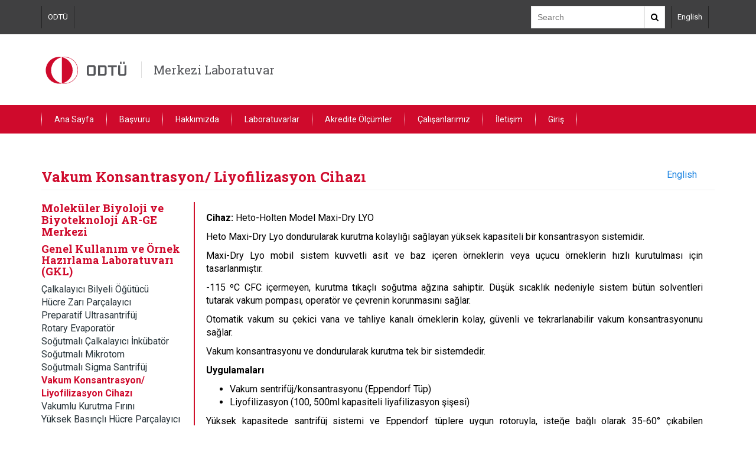

--- FILE ---
content_type: text/html; charset=utf-8
request_url: https://merlab.metu.edu.tr/tr/vakum-konsantrasyon-liyofilizasyon-cihazi
body_size: 7795
content:
<!DOCTYPE html>
<html lang="tr" dir="ltr" prefix="content: http://purl.org/rss/1.0/modules/content/ dc: http://purl.org/dc/terms/ foaf: http://xmlns.com/foaf/0.1/ og: http://ogp.me/ns# rdfs: http://www.w3.org/2000/01/rdf-schema# sioc: http://rdfs.org/sioc/ns# sioct: http://rdfs.org/sioc/types# skos: http://www.w3.org/2004/02/skos/core# xsd: http://www.w3.org/2001/XMLSchema#">
<head>
  <link rel="profile" href="http://www.w3.org/1999/xhtml/vocab" />
  <meta name="viewport" content="width=device-width, initial-scale=1.0">
  <meta http-equiv="Content-Type" content="text/html; charset=utf-8" />
<meta name="Generator" content="Drupal 7 (http://drupal.org)" />
<link rel="canonical" href="/tr/vakum-konsantrasyon-liyofilizasyon-cihazi" />
<link rel="shortlink" href="/tr/node/155" />
<link rel="shortcut icon" href="https://merlab.metu.edu.tr/sites/all/themes/birim2017/favicon.ico" type="image/vnd.microsoft.icon" />
  <title>Vakum Konsantrasyon/ Liyofilizasyon Cihazı | Merkezi Laboratuvar</title>
  <style>
@import url("https://merlab.metu.edu.tr/modules/system/system.base.css?t16vzx");
</style>
<style>
@import url("https://merlab.metu.edu.tr/sites/all/modules/calendar/css/calendar_multiday.css?t16vzx");
@import url("https://merlab.metu.edu.tr/modules/field/theme/field.css?t16vzx");
@import url("https://merlab.metu.edu.tr/modules/node/node.css?t16vzx");
@import url("https://merlab.metu.edu.tr/sites/all/modules/views/css/views.css?t16vzx");
</style>
<style>
@import url("https://merlab.metu.edu.tr/sites/all/modules/ctools/css/ctools.css?t16vzx");
@import url("https://merlab.metu.edu.tr/sites/all/modules/dhtml_menu/dhtml_menu.css?t16vzx");
@import url("https://merlab.metu.edu.tr/sites/all/modules/panels/css/panels.css?t16vzx");
@import url("https://merlab.metu.edu.tr/sites/all/modules/panels/plugins/layouts/flexible/flexible.css?t16vzx");
@import url("https://merlab.metu.edu.tr/modules/locale/locale.css?t16vzx");
@import url("https://merlab.metu.edu.tr/sites/merlab.metu.edu.tr/files/ctools/css/5ff38370af120458b26958360eed27b2.css?t16vzx");
</style>
<link type="text/css" rel="stylesheet" href="https://cdn.jsdelivr.net/npm/bootstrap@3.3.7/dist/css/bootstrap.css" media="all" />
<link type="text/css" rel="stylesheet" href="https://cdn.jsdelivr.net/npm/@unicorn-fail/drupal-bootstrap-styles@0.0.2/dist/3.3.1/7.x-3.x/drupal-bootstrap.css" media="all" />
<style>
@import url("https://merlab.metu.edu.tr/sites/all/themes/birim2017/css/bootstrap.min.css?t16vzx");
@import url("https://merlab.metu.edu.tr/sites/all/themes/birim2017/css/ReadSpeakerColorSkin.css?t16vzx");
@import url("https://merlab.metu.edu.tr/sites/all/themes/birim2017/css/font-awesome.min.css?t16vzx");
@import url("https://merlab.metu.edu.tr/sites/all/themes/birim2017/assets/toolkit/styles/toolkit.css?t16vzx");
@import url("https://merlab.metu.edu.tr/sites/all/themes/birim2017/css/custom.css?t16vzx");
</style>
<link type="text/css" rel="stylesheet" href="https://merlab.metu.edu.tr/sites/merlab.metu.edu.tr/files/css_injector/css_injector_1.css?t16vzx" media="all" />
  <link href="https://fonts.googleapis.com/css?family=Roboto+Slab:100,300,400,700|Roboto:100,100i,300,300i,400,400i,500,500i,700,700i,900,900i&subset=latin-ext" rel="stylesheet">
  <!-- HTML5 element support for IE6-8 -->
  <!--[if lt IE 9]>
    <script src="https://cdn.jsdelivr.net/html5shiv/3.7.3/html5shiv-printshiv.min.js"></script>
  <![endif]-->
  <script src="https://merlab.metu.edu.tr/sites/all/modules/jquery_update/replace/jquery/2.2/jquery.min.js?v=2.2.4"></script>
<script src="https://merlab.metu.edu.tr/misc/jquery-extend-3.4.0.js?v=2.2.4"></script>
<script src="https://merlab.metu.edu.tr/misc/jquery-html-prefilter-3.5.0-backport.js?v=2.2.4"></script>
<script src="https://merlab.metu.edu.tr/misc/jquery.once.js?v=1.2"></script>
<script src="https://merlab.metu.edu.tr/misc/drupal.js?t16vzx"></script>
<script src="https://merlab.metu.edu.tr/sites/all/modules/jquery_update/js/jquery_browser.js?v=0.0.1"></script>
<script src="https://merlab.metu.edu.tr/misc/form-single-submit.js?v=7.102"></script>
<script src="https://cdn.jsdelivr.net/npm/bootstrap@3.3.7/dist/js/bootstrap.js"></script>
<script src="https://merlab.metu.edu.tr/sites/all/modules/entityreference/js/entityreference.js?t16vzx"></script>
<script src="https://merlab.metu.edu.tr/sites/all/modules/spamspan/spamspan.js?t16vzx"></script>
<script src="https://merlab.metu.edu.tr/sites/all/modules/dhtml_menu/dhtml_menu.js?t16vzx"></script>
<script src="https://merlab.metu.edu.tr/sites/all/modules/ctools/js/jump-menu.js?t16vzx"></script>
<script src="https://merlab.metu.edu.tr/sites/all/themes/birim2017/assets/toolkit/scripts/toolkit.js?t16vzx"></script>
<script>jQuery.extend(Drupal.settings, {"basePath":"\/","pathPrefix":"tr\/","setHasJsCookie":0,"ajaxPageState":{"theme":"birim2017","theme_token":"0yAVKb3hGVgNlgiBSZmvfL6x6j3-kogO5YWfG7O2DDE","js":{"sites\/all\/themes\/bootstrap\/js\/bootstrap.js":1,"sites\/all\/modules\/jquery_update\/replace\/jquery\/2.2\/jquery.min.js":1,"misc\/jquery-extend-3.4.0.js":1,"misc\/jquery-html-prefilter-3.5.0-backport.js":1,"misc\/jquery.once.js":1,"misc\/drupal.js":1,"sites\/all\/modules\/jquery_update\/js\/jquery_browser.js":1,"misc\/form-single-submit.js":1,"https:\/\/cdn.jsdelivr.net\/npm\/bootstrap@3.3.7\/dist\/js\/bootstrap.js":1,"sites\/all\/modules\/entityreference\/js\/entityreference.js":1,"sites\/all\/modules\/spamspan\/spamspan.js":1,"sites\/all\/modules\/dhtml_menu\/dhtml_menu.js":1,"sites\/all\/modules\/ctools\/js\/jump-menu.js":1,"sites\/all\/themes\/birim2017\/assets\/toolkit\/scripts\/toolkit.js":1},"css":{"modules\/system\/system.base.css":1,"sites\/all\/modules\/calendar\/css\/calendar_multiday.css":1,"modules\/field\/theme\/field.css":1,"modules\/node\/node.css":1,"sites\/all\/modules\/views\/css\/views.css":1,"sites\/all\/modules\/ctools\/css\/ctools.css":1,"sites\/all\/modules\/dhtml_menu\/dhtml_menu.css":1,"sites\/all\/modules\/panels\/css\/panels.css":1,"sites\/all\/modules\/panels\/plugins\/layouts\/flexible\/flexible.css":1,"modules\/locale\/locale.css":1,"public:\/\/ctools\/css\/5ff38370af120458b26958360eed27b2.css":1,"https:\/\/cdn.jsdelivr.net\/npm\/bootstrap@3.3.7\/dist\/css\/bootstrap.css":1,"https:\/\/cdn.jsdelivr.net\/npm\/@unicorn-fail\/drupal-bootstrap-styles@0.0.2\/dist\/3.3.1\/7.x-3.x\/drupal-bootstrap.css":1,"sites\/all\/themes\/birim2017\/css\/bootstrap.min.css":1,"sites\/all\/themes\/birim2017\/css\/ReadSpeakerColorSkin.css":1,"sites\/all\/themes\/birim2017\/css\/font-awesome.min.css":1,"sites\/all\/themes\/birim2017\/assets\/toolkit\/styles\/toolkit.css":1,"sites\/all\/themes\/birim2017\/css\/custom.css":1,"public:\/\/css_injector\/css_injector_1.css":1}},"dhtmlMenu":{"nav":"hover","animation":{"effects":{"height":0,"width":0,"opacity":0},"speed":"500"},"effects":{"siblings":"close-all","children":"close-children","remember":"0"},"filter":{"type":"blacklist","list":{"main-menu":0,"management":0,"menu-dashboard":0,"menu-language-switcher-custom":0,"menu-social-networks":0,"menu-top-navigation":0,"navigation":0,"shortcut-set-1":0,"user-menu":0}}},"urlIsAjaxTrusted":{"\/tr\/vakum-konsantrasyon-liyofilizasyon-cihazi":true},"bootstrap":{"anchorsFix":"0","anchorsSmoothScrolling":"0","formHasError":1,"popoverEnabled":1,"popoverOptions":{"animation":1,"html":0,"placement":"right","selector":"","trigger":"click","triggerAutoclose":1,"title":"","content":"","delay":0,"container":"body"},"tooltipEnabled":1,"tooltipOptions":{"animation":1,"html":0,"placement":"auto left","selector":"","trigger":"hover focus","delay":0,"container":"body"}}});</script>
<script async src="https://www.googletagmanager.com/gtag/js?id=UA-6285501-24"></script>
<script>
  window.dataLayer = window.dataLayer || [];
  function gtag(){dataLayer.push(arguments);}
  gtag('js', new Date());

  gtag('config', 'UA-6285501-24');
</script>

</head>
<body class="html not-front not-logged-in no-sidebars page-node page-node- page-node-155 node-type-merlab-cihaz-sayfalar- i18n-tr">
  <div id="skip-link">
    <a href="#main-content" class="element-invisible element-focusable">Skip to main content</a>
  </div>

<header class="header-menu dark-back">
	<div class="container">
	<div class="header-top">
		<div class="links">
        	<section id="block-menu-menu-top-navigation" class="block block-menu clearfix">

      
  <a href="http://metu.edu.tr/tr" target="_blank">ODTÜ</a>
</section>
		</div>
		<div class="search">
			<div class="search-box">
            	<form action="//www.google.com/cse" method="get">
                <input  type="hidden" name="cx" value="011418946324636299173:1z3la0nlphu" />
     		    <input  type="hidden" name="ie" value="utf-8" />
				<input type="text" name="q" class="text-input" placeholder="Search" />
				<button class="search-button"><i class="fa fa-search" aria-hidden="true"></i></button>
                </form>
			</div>
		</div>
		<div class="lang">
        	<section id="block-menu-menu-language-switcher-custom" class="block block-menu clearfix">

      
  <a href="http://merlab.metu.edu.tr/en">English</a>
</section>
		</div>

		<div class="social">
					</div>
	</div><!--end header-top-->
    </div><!--end container-->
</header>

    <header class="header-menu" id="logo-header">
	<div class="container">
	<div class="header-middle">
		        	<a href="/tr"><img src="/sites/all/themes/birim2017/assets/toolkit/images/odtu1.svg" /></a>
        		<span class="department-name"><a href="/tr">Merkezi Laboratuvar</a></span>
	</div><!--end header-middle-->
    </div><!--end container-->
</header>


<header class="header-menu red-back">
	<div class="container">
    	<nav id="menu">
    	 	<label for="tm" id="toggle-menu">Menu <span class="drop-icon">▾</span></label><input type="checkbox" id="tm"><ul class="main-menu clearfix"><li class="first leaf dhtml-menu" id="dhtml_menu-270"><a href="/tr">Ana Sayfa</a></li>
<li class="leaf dhtml-menu" id="dhtml_menu-768"><a href="/tr/basvuru">Başvuru</a></li>
<li class="expanded dhtml-menu collapsed start-collapsed" id="dhtml_menu-653"><a class="nolink" tabindex="0">Hakkımızda <label title="Toggle Drop-down" class="drop-icon" for="653">▾</label></a><input type="checkbox" id="653" class="tik"><ul class="sub-menu"><li class="first leaf dhtml-menu" id="dhtml_menu-815"><a href="/tr/genel-bilgiler">Genel Bilgiler</a></li>
<li class="leaf dhtml-menu" id="dhtml_menu-816"><a href="/tr/tarihce">Tarihçe</a></li>
<li class="leaf dhtml-menu" id="dhtml_menu-817"><a href="/tr/misyon-ve-vizyon">Misyon ve Vizyon</a></li>
<li class="leaf dhtml-menu" id="dhtml_menu-819"><a href="/tr/kalite-sistemi">Kalite Sistemi</a></li>
<li class="leaf dhtml-menu" id="dhtml_menu-1013"><a href="/tr/kalite-politikamiz">Kalite Politikamız</a></li>
<li class="last leaf dhtml-menu" id="dhtml_menu-854"><a href="/tr/faaliyet-raporu">Faaliyet Raporu</a></li>
</ul></li>
<li class="expanded dhtml-menu collapsed start-collapsed" id="dhtml_menu-654"><a class="nolink" tabindex="0">Laboratuvarlar <label title="Toggle Drop-down" class="drop-icon" for="654">▾</label></a><input type="checkbox" id="654" class="tik"><ul class="sub-menu"><li class="first leaf dhtml-menu" id="dhtml_menu-760"><a href="/tr/arge-egitim-ve-olcme-merkezi">ARGE Eğitim ve Ölçme Merkezi</a></li>
<li class="leaf dhtml-menu" id="dhtml_menu-761"><a href="/tr/molekuler-biyoloji-ve-biyoteknoloji-ar-ge-merkezi">Moleküler Biyoloji ve Biyoteknoloji AR-GE Merkezi</a></li>
<li class="last leaf dhtml-menu" id="dhtml_menu-767"><a href="/tr/cihaz-listesi">Cihaz Listesi</a></li>
</ul></li>
<li class="leaf dhtml-menu" id="dhtml_menu-818"><a href="/tr/akredite-olcumler">Akredite Ölçümler</a></li>
<li class="leaf dhtml-menu" id="dhtml_menu-900"><a href="/tr/calisanlarimiz">Çalışanlarımız</a></li>
<li class="expanded dhtml-menu collapsed start-collapsed" id="dhtml_menu-657"><a class="nolink" tabindex="0">İletişim <label title="Toggle Drop-down" class="drop-icon" for="657">▾</label></a><input type="checkbox" id="657" class="tik"><ul class="sub-menu"><li class="first leaf dhtml-menu" id="dhtml_menu-903"><a href="/tr/yonetim">Yönetim</a></li>
<li class="leaf dhtml-menu" id="dhtml_menu-902"><a href="/tr/laboratuvarlar">Laboratuvarlar</a></li>
<li class="leaf dhtml-menu" id="dhtml_menu-933"><a href="/tr/numune-kabul-birimi">Numune Kabul Birimi</a></li>
<li class="leaf dhtml-menu" id="dhtml_menu-904"><a href="/tr/ulasim">Ulaşım</a></li>
<li class="last leaf dhtml-menu" id="dhtml_menu-906"><a href="/tr/musteri-memnuniyeti-anketi">Müşteri Memnuniyeti Anketi</a></li>
</ul></li>
<li class="last leaf dhtml-menu" id="dhtml_menu-1049"><a href="/tr/login-wwwmerlb?current=node/155">Giriş</a></li>
</ul>        </nav>
	</div><!--end container-->
</header>

<div class="main-container container">
  <div class="row">

    
    <section class="col-sm-12">
                  <a id="main-content"></a>
                    <h2 class="page-header">Vakum Konsantrasyon/ Liyofilizasyon Cihazı</h2>
                                                        
        <div class="region region-content">
    <section id="block-system-main" class="block block-system clearfix">

      
  <div class="panel-flexible panels-flexible-merlab_esnek_yerlesim clearfix" >
<div class="panel-flexible-inside panels-flexible-merlab_esnek_yerlesim-inside">
<div class="panels-flexible-row panels-flexible-row-merlab_esnek_yerlesim-5 panels-flexible-row-first clearfix hidden-md hidden-lg">
  <div class="inside panels-flexible-row-inside panels-flexible-row-merlab_esnek_yerlesim-5-inside panels-flexible-row-inside-first clearfix">
<div class="panels-flexible-row panels-flexible-row-merlab_esnek_yerlesim-12 panels-flexible-row-first clearfix merlab-flex-bilgilendirme">
  <div class="inside panels-flexible-row-inside panels-flexible-row-merlab_esnek_yerlesim-12-inside panels-flexible-row-inside-first clearfix">
<div class="panels-flexible-region panels-flexible-region-merlab_esnek_yerlesim-bilgilendirme panels-flexible-region-first panels-flexible-region-last ">
  <div class="inside panels-flexible-region-inside panels-flexible-region-merlab_esnek_yerlesim-bilgilendirme-inside panels-flexible-region-inside-first panels-flexible-region-inside-last">
<div class="panel-pane pane-block pane-block-2"  >
  
      
  
  <div class="pane-content">
    <div class="share-links">
<div class="fb-share-button" data-href="/tr/vakum-konsantrasyon-liyofilizasyon-cihazi" data-layout="button" data-size="small" data-mobile-iframe="true"><a class="fb-xfbml-parse-ignore" target="_blank" href="https://www.facebook.com/sharer/sharer.php?u=https%253A%252F%252Fdevelopers.facebook.com%252Fdocs%252Fplugins%252F%26amp%3Bsrc%3Dsdkpreparse">Share</a></div>
<a class="twitter-share-button"
  href="https%3A%2F%2Ftwitter.com%2Fshare"
  data-url="http://merlab.metu.edu.tr/tr/vakum-konsantrasyon-liyofilizasyon-cihazi"
  data-via="metu_odtu">
Tweet
</a>
</div>  </div>

  
  </div>
<div class="panel-separator"></div><div class="panel-pane pane-block pane-block-3"  >
  
      
  
  <div class="pane-content">
    
<div id="readspeaker_button1" class="rs_skip rsbtn_colorskin rs_preserve">
    <a rel="nofollow" class="rsbtn_play" accesskey="L" title="Bu sayfayı ReadSpeaker ile dinle" href="https://app-as.readspeaker.com/cgi-bin/rsent?customerid=8839&amp;lang=tr_tr&amp;readid=maincontent&amp;url=http%3A%2F%2Fmerlab.metu.edu.tr%2Ftr%2Fvakum-konsantrasyon-liyofilizasyon-cihazi">
        <span class="rsbtn_left rspart"><span class="rsbtn_text"><span>Dinle</span></span></span>
        <span class="rsbtn_right rsimg rsplay rspart"></span>
    </a>
</div>  </div>

  
  </div>
  </div>
</div>
  </div>
</div>
<div class="panels-flexible-row panels-flexible-row-merlab_esnek_yerlesim-18 clearfix merlab-flex-icerik-govdesi">
  <div class="inside panels-flexible-row-inside panels-flexible-row-merlab_esnek_yerlesim-18-inside clearfix">
<div class="panels-flexible-region panels-flexible-region-merlab_esnek_yerlesim-i__erik_g__vdesi_ panels-flexible-region-first panels-flexible-region-last ">
  <div class="inside panels-flexible-region-inside panels-flexible-region-merlab_esnek_yerlesim-i__erik_g__vdesi_-inside panels-flexible-region-inside-first panels-flexible-region-inside-last">
<div class="panel-pane pane-block pane-locale-language"  >
  
      
  
  <div class="pane-content">
    <ul class="language-switcher-locale-url"><li class="en first"><a href="/en/vacuum-concentratorlyophiliser" class="language-link" xml:lang="en" title="Vacuum Concentrator/Lyophiliser">English</a></li>
<li class="tr last active"><a href="/tr/vakum-konsantrasyon-liyofilizasyon-cihazi" class="language-link active" xml:lang="tr" title="Vakum Konsantrasyon/ Liyofilizasyon Cihazı">Türkçe</a></li>
</ul>  </div>

  
  </div>
<div class="panel-separator"></div><div class="panel-pane pane-entity-field pane-node-body"  >
  
      
  
  <div class="pane-content">
    <div class="field field-name-body field-type-text-with-summary field-label-hidden"><div class="field-items"><div class="field-item even" property="content:encoded"><p><strong>Cihaz:<span>&nbsp;</span></strong>Heto-Holten Model Maxi-Dry LYO</p>
<p>Heto Maxi-Dry Lyo dondurularak kurutma kolaylığı sağlayan yüksek kapasiteli bir konsantrasyon sistemidir.</p>
<p>Maxi-Dry Lyo mobil sistem kuvvetli asit ve baz içeren örneklerin veya uçucu örneklerin hızlı kurutulması için tasarlanmıştır.</p>
<p>-115 ºC CFC içermeyen, kurutma tıkaçlı soğutma ağzına sahiptir. Düşük sıcaklık nedeniyle sistem bütün solventleri tutarak vakum pompası, operatör ve çevrenin korunmasını sağlar.</p>
<p>Otomatik vakum su çekici vana ve tahliye kanalı örneklerin kolay, güvenli ve tekrarlanabilir vakum konsantrasyonunu sağlar.</p>
<p>Vakum konsantrasyonu ve dondurularak kurutma tek bir sistemdedir.</p>
<p><strong>Uygulamaları</strong></p>
<ul>
<li>Vakum sentrifüj/konsantrasyonu (Eppendorf Tüp)</li>
<li>Liyofilizasyon (100, 500ml kapasiteli liyafilizasyon şişesi)</li>
</ul>
<p>Yüksek kapasitede santrifüj sistemi ve Eppendorf tüplere uygun rotoruyla, isteğe bağlı olarak 35-60° çıkabilen sıcaklıklarda vakım konsantrasyonu yapılabilir.</p>
</div></div></div>  </div>

  
  </div>
  </div>
</div>
  </div>
</div>
<div class="panels-flexible-row panels-flexible-row-merlab_esnek_yerlesim-19 clearfix merlab-flex-icerik-eklentileri">
  <div class="inside panels-flexible-row-inside panels-flexible-row-merlab_esnek_yerlesim-19-inside clearfix">
<div class="panels-flexible-region panels-flexible-region-merlab_esnek_yerlesim-i__erik_eklentileri_ panels-flexible-region-first panels-flexible-region-last ">
  <div class="inside panels-flexible-region-inside panels-flexible-region-merlab_esnek_yerlesim-i__erik_eklentileri_-inside panels-flexible-region-inside-first panels-flexible-region-inside-last">
  </div>
</div>
  </div>
</div>
<div class="panels-flexible-row panels-flexible-row-merlab_esnek_yerlesim-20 clearfix merlab-flex-altmenu">
  <div class="inside panels-flexible-row-inside panels-flexible-row-merlab_esnek_yerlesim-20-inside clearfix">
<div class="panels-flexible-region panels-flexible-region-merlab_esnek_yerlesim-alt_menu panels-flexible-region-first panels-flexible-region-last left-list-menu merlab-esnek-yerlesim-altmenu">
  <div class="inside panels-flexible-region-inside panels-flexible-region-merlab_esnek_yerlesim-alt_menu-inside panels-flexible-region-inside-first panels-flexible-region-inside-last">
<div class="panel-pane pane-entity-field-extra pane-node-merlab-cihaz-listesi-entity-view-1"  >
  
      
  
  <div class="pane-content">
    <div class="view view-merlab-cihaz-listesi view-id-merlab_cihaz_listesi view-display-id-entity_view_1 view-dom-id-f0c9178f019fde9073b7e9cac92e69b6">
      
      <div class="view-header">
      <h3><a href="https://merlab.metu.edu.tr/tr/molekuler-biyoloji-ve-biyoteknoloji-ar-ge-merkezi" class="active-trail active">Moleküler Biyoloji ve Biyoteknoloji AR-GE Merkezi</a></h3>
<h4><a href="/tr/genel-kullanim-ve-ornek-hazirlama-laboratuvari-gkl" class="active-trail active">Genel Kullanım ve Örnek Hazırlama Laboratuvarı (GKL)</a></h4>
    </div>
  
  
  
      <div class="view-content">
        <div class="views-row views-row-1 views-row-odd views-row-first">
      
  <div class="views-field views-field-title">        <span class="field-content"><a href="/tr/calkalayici-bilyeli-ogutucu">Çalkalayıcı Bilyeli Öğütücü</a></span>  </div>  </div>
  <div class="views-row views-row-2 views-row-even">
      
  <div class="views-field views-field-title">        <span class="field-content"><a href="/tr/hucre-zari-parcalayici">Hücre Zarı Parçalayıcı</a></span>  </div>  </div>
  <div class="views-row views-row-3 views-row-odd">
      
  <div class="views-field views-field-title">        <span class="field-content"><a href="/tr/preparatif-ultrasantrifuj">Preparatif Ultrasantrifüj</a></span>  </div>  </div>
  <div class="views-row views-row-4 views-row-even">
      
  <div class="views-field views-field-title">        <span class="field-content"><a href="/tr/rotary-evaporator">Rotary Evaporatör</a></span>  </div>  </div>
  <div class="views-row views-row-5 views-row-odd">
      
  <div class="views-field views-field-title">        <span class="field-content"><a href="/tr/sogutmali-calkalayici-inkubator">Soğutmalı Çalkalayıcı İnkübatör</a></span>  </div>  </div>
  <div class="views-row views-row-6 views-row-even">
      
  <div class="views-field views-field-title">        <span class="field-content"><a href="/tr/sogutmali-mikrotom">Soğutmalı Mikrotom</a></span>  </div>  </div>
  <div class="views-row views-row-7 views-row-odd">
      
  <div class="views-field views-field-title">        <span class="field-content"><a href="/tr/sogutmali-sigma-santrifuj">Soğutmalı Sigma Santrifüj</a></span>  </div>  </div>
  <div class="views-row views-row-8 views-row-even">
      
  <div class="views-field views-field-title">        <span class="field-content"><a href="/tr/vakum-konsantrasyon-liyofilizasyon-cihazi" class="active">Vakum Konsantrasyon/ Liyofilizasyon Cihazı</a></span>  </div>  </div>
  <div class="views-row views-row-9 views-row-odd">
      
  <div class="views-field views-field-title">        <span class="field-content"><a href="/tr/vakumlu-kurutma-firini">Vakumlu Kurutma Fırını</a></span>  </div>  </div>
  <div class="views-row views-row-10 views-row-even">
      
  <div class="views-field views-field-title">        <span class="field-content"><a href="/tr/yuksek-basincli-hucre-parcalayici">Yüksek Basınçlı Hücre Parçalayıcı</a></span>  </div>  </div>
  <div class="views-row views-row-11 views-row-odd views-row-last">
      
  <div class="views-field views-field-title">        <span class="field-content"><a href="/tr/yuksek-hizli-santrifuj">Yüksek Hızlı Santrifüj</a></span>  </div>  </div>
    </div>
  
  
  
  
  
  
</div>   </div>

  
  </div>
<div class="panel-separator"></div><div class="panel-pane pane-entity-field-extra pane-node-merlab-laboratuvar-listesi-entity-view-1"  >
  
      
  
  <div class="pane-content">
    <div class="view view-merlab-laboratuvar-listesi view-id-merlab_laboratuvar_listesi view-display-id-entity_view_1 view-dom-id-6c1215b648c2bdc5d8f3349b97550e52">
      
      <div class="view-header">
      <p><br/></p>
<h4>Laboratuvarlar</h4>
    </div>
  
  
  
      <div class="view-content">
      <form action="/tr/vakum-konsantrasyon-liyofilizasyon-cihazi" method="post" id="ctools-jump-menu--2" accept-charset="UTF-8"><div><div class="container-inline"><div class="form-item form-item-jump form-type-select form-group"><select class="ctools-jump-menu-select ctools-jump-menu-change form-control form-select" id="edit-jump--2" name="jump"><option value="" selected="selected">-Seçiniz-</option><option value="fb67cae50088facac5435ac9d4ba5621::https://merlab.metu.edu.tr/tr/doku-kulturu-laboratuvari-dkl">  
          Doku Kültürü Laboratuvarı (DKL)  </option><option value="c7eed145ff3fd6af6226755fa54262e0::https://merlab.metu.edu.tr/tr/elektroforez-sistem-laboratuvari-esl">  
          Elektroforez Sistem Laboratuvarı (ESL)  </option><option value="d8c144712b5f7ce37fb9098a08b39a50::https://merlab.metu.edu.tr/tr/genel-kullanim-ve-ornek-hazirlama-laboratuvari-gkl">  
          Genel Kullanım ve Örnek Hazırlama Laboratuvarı (GKL)  </option><option value="719e2f77b8a69dbd15474ff76a707029::https://merlab.metu.edu.tr/tr/genom-analiz-laboratuvari-gen">  
          Genom Analiz Laboratuvarı (GEN)  </option><option value="411cf874e594487e9d92950093ab7cae::https://merlab.metu.edu.tr/tr/kromatografi-ve-fermentasyon-laboratuvari-kfl">  
          Kromatografi ve Fermentasyon Laboratuvarı (KFL)  </option><option value="c73274ad7c7ce7bab7f26100fb365a8c::https://merlab.metu.edu.tr/tr/kutle-spektroskopi-laboratuvari-ksl">  
          Kütle Spektroskopi Laboratuvarı (KSL)  </option><option value="4ced4d0d0316a82fb5060a06acb2bcad::https://merlab.metu.edu.tr/tr/mikroskopi-laboratuvari-mkl">  
          Mikroskopi Laboratuvarı (MKL)  </option><option value="5475414189482874069debc36e9b4236::https://merlab.metu.edu.tr/tr/spektroskopi-laboratuvari-spl">  
          Spektroskopi Laboratuvarı (SPL)  </option></select></div><button class="ctools-jump-menu-button ctools-jump-menu-hide btn btn-default form-submit" type="submit" id="edit-go--2" name="op" value="Go">Go</button>
</div><input type="hidden" name="form_build_id" value="form-3eufHQKqoSO64lcLV9D4-OajpX3I9ucj3Kh8fvGdNHA" />
<input type="hidden" name="form_id" value="ctools_jump_menu" />
</div></form>    </div>
  
  
  
  
  
  
</div>   </div>

  
  </div>
  </div>
</div>
  </div>
</div>
<div class="panels-flexible-row panels-flexible-row-merlab_esnek_yerlesim-21 panels-flexible-row-last clearfix merlab-flex-alt-bilgi">
  <div class="inside panels-flexible-row-inside panels-flexible-row-merlab_esnek_yerlesim-21-inside panels-flexible-row-inside-last clearfix">
<div class="panels-flexible-region panels-flexible-region-merlab_esnek_yerlesim-alt_bilgi_ panels-flexible-region-first panels-flexible-region-last ">
  <div class="inside panels-flexible-region-inside panels-flexible-region-merlab_esnek_yerlesim-alt_bilgi_-inside panels-flexible-region-inside-first panels-flexible-region-inside-last">
  </div>
</div>
  </div>
</div>
  </div>
</div>
<div class="panels-flexible-row panels-flexible-row-merlab_esnek_yerlesim-8 panels-flexible-row-last clearfix hidden-xs hidden-sm">
  <div class="inside panels-flexible-row-inside panels-flexible-row-merlab_esnek_yerlesim-8-inside panels-flexible-row-inside-last clearfix">
<div class="panels-flexible-column panels-flexible-column-merlab_esnek_yerlesim-9 panels-flexible-column-first ">
  <div class="inside panels-flexible-column-inside panels-flexible-column-merlab_esnek_yerlesim-9-inside panels-flexible-column-inside-first">
<div class="panels-flexible-row panels-flexible-row-merlab_esnek_yerlesim-10 panels-flexible-row-first clearfix merlab-flex-altmenu">
  <div class="inside panels-flexible-row-inside panels-flexible-row-merlab_esnek_yerlesim-10-inside panels-flexible-row-inside-first clearfix">
<div class="panels-flexible-region panels-flexible-region-merlab_esnek_yerlesim-alt_menu_ panels-flexible-region-first panels-flexible-region-last left-list-menu merlab-esnek-yerlesim-altmenu">
  <div class="inside panels-flexible-region-inside panels-flexible-region-merlab_esnek_yerlesim-alt_menu_-inside panels-flexible-region-inside-first panels-flexible-region-inside-last">
<div class="panel-pane pane-entity-field-extra pane-node-merlab-cihaz-listesi-entity-view-1"  >
  
      
  
  <div class="pane-content">
    <div class="view view-merlab-cihaz-listesi view-id-merlab_cihaz_listesi view-display-id-entity_view_1 view-dom-id-e487e350bf0a43f09f254a20cc497ef2">
      
      <div class="view-header">
      <h3><a href="https://merlab.metu.edu.tr/tr/molekuler-biyoloji-ve-biyoteknoloji-ar-ge-merkezi" class="active-trail active">Moleküler Biyoloji ve Biyoteknoloji AR-GE Merkezi</a></h3>
<h4><a href="/tr/genel-kullanim-ve-ornek-hazirlama-laboratuvari-gkl" class="active-trail active">Genel Kullanım ve Örnek Hazırlama Laboratuvarı (GKL)</a></h4>
    </div>
  
  
  
      <div class="view-content">
        <div class="views-row views-row-1 views-row-odd views-row-first">
      
  <div class="views-field views-field-title">        <span class="field-content"><a href="/tr/calkalayici-bilyeli-ogutucu">Çalkalayıcı Bilyeli Öğütücü</a></span>  </div>  </div>
  <div class="views-row views-row-2 views-row-even">
      
  <div class="views-field views-field-title">        <span class="field-content"><a href="/tr/hucre-zari-parcalayici">Hücre Zarı Parçalayıcı</a></span>  </div>  </div>
  <div class="views-row views-row-3 views-row-odd">
      
  <div class="views-field views-field-title">        <span class="field-content"><a href="/tr/preparatif-ultrasantrifuj">Preparatif Ultrasantrifüj</a></span>  </div>  </div>
  <div class="views-row views-row-4 views-row-even">
      
  <div class="views-field views-field-title">        <span class="field-content"><a href="/tr/rotary-evaporator">Rotary Evaporatör</a></span>  </div>  </div>
  <div class="views-row views-row-5 views-row-odd">
      
  <div class="views-field views-field-title">        <span class="field-content"><a href="/tr/sogutmali-calkalayici-inkubator">Soğutmalı Çalkalayıcı İnkübatör</a></span>  </div>  </div>
  <div class="views-row views-row-6 views-row-even">
      
  <div class="views-field views-field-title">        <span class="field-content"><a href="/tr/sogutmali-mikrotom">Soğutmalı Mikrotom</a></span>  </div>  </div>
  <div class="views-row views-row-7 views-row-odd">
      
  <div class="views-field views-field-title">        <span class="field-content"><a href="/tr/sogutmali-sigma-santrifuj">Soğutmalı Sigma Santrifüj</a></span>  </div>  </div>
  <div class="views-row views-row-8 views-row-even">
      
  <div class="views-field views-field-title">        <span class="field-content"><a href="/tr/vakum-konsantrasyon-liyofilizasyon-cihazi" class="active">Vakum Konsantrasyon/ Liyofilizasyon Cihazı</a></span>  </div>  </div>
  <div class="views-row views-row-9 views-row-odd">
      
  <div class="views-field views-field-title">        <span class="field-content"><a href="/tr/vakumlu-kurutma-firini">Vakumlu Kurutma Fırını</a></span>  </div>  </div>
  <div class="views-row views-row-10 views-row-even">
      
  <div class="views-field views-field-title">        <span class="field-content"><a href="/tr/yuksek-basincli-hucre-parcalayici">Yüksek Basınçlı Hücre Parçalayıcı</a></span>  </div>  </div>
  <div class="views-row views-row-11 views-row-odd views-row-last">
      
  <div class="views-field views-field-title">        <span class="field-content"><a href="/tr/yuksek-hizli-santrifuj">Yüksek Hızlı Santrifüj</a></span>  </div>  </div>
    </div>
  
  
  
  
  
  
</div>   </div>

  
  </div>
<div class="panel-separator"></div><div class="panel-pane pane-entity-field-extra pane-node-merlab-laboratuvar-listesi-entity-view-1"  >
  
      
  
  <div class="pane-content">
    <div class="view view-merlab-laboratuvar-listesi view-id-merlab_laboratuvar_listesi view-display-id-entity_view_1 view-dom-id-1175e81a959d5d5e875b118a19008c76">
      
      <div class="view-header">
      <p><br/></p>
<h4>Laboratuvarlar</h4>
    </div>
  
  
  
      <div class="view-content">
      <form action="/tr/vakum-konsantrasyon-liyofilizasyon-cihazi" method="post" id="ctools-jump-menu--4" accept-charset="UTF-8"><div><div class="container-inline"><div class="form-item form-item-jump form-type-select form-group"><select class="ctools-jump-menu-select ctools-jump-menu-change form-control form-select" id="edit-jump--4" name="jump"><option value="" selected="selected">-Seçiniz-</option><option value="fb67cae50088facac5435ac9d4ba5621::https://merlab.metu.edu.tr/tr/doku-kulturu-laboratuvari-dkl">  
          Doku Kültürü Laboratuvarı (DKL)  </option><option value="c7eed145ff3fd6af6226755fa54262e0::https://merlab.metu.edu.tr/tr/elektroforez-sistem-laboratuvari-esl">  
          Elektroforez Sistem Laboratuvarı (ESL)  </option><option value="d8c144712b5f7ce37fb9098a08b39a50::https://merlab.metu.edu.tr/tr/genel-kullanim-ve-ornek-hazirlama-laboratuvari-gkl">  
          Genel Kullanım ve Örnek Hazırlama Laboratuvarı (GKL)  </option><option value="719e2f77b8a69dbd15474ff76a707029::https://merlab.metu.edu.tr/tr/genom-analiz-laboratuvari-gen">  
          Genom Analiz Laboratuvarı (GEN)  </option><option value="411cf874e594487e9d92950093ab7cae::https://merlab.metu.edu.tr/tr/kromatografi-ve-fermentasyon-laboratuvari-kfl">  
          Kromatografi ve Fermentasyon Laboratuvarı (KFL)  </option><option value="c73274ad7c7ce7bab7f26100fb365a8c::https://merlab.metu.edu.tr/tr/kutle-spektroskopi-laboratuvari-ksl">  
          Kütle Spektroskopi Laboratuvarı (KSL)  </option><option value="4ced4d0d0316a82fb5060a06acb2bcad::https://merlab.metu.edu.tr/tr/mikroskopi-laboratuvari-mkl">  
          Mikroskopi Laboratuvarı (MKL)  </option><option value="5475414189482874069debc36e9b4236::https://merlab.metu.edu.tr/tr/spektroskopi-laboratuvari-spl">  
          Spektroskopi Laboratuvarı (SPL)  </option></select></div><button class="ctools-jump-menu-button ctools-jump-menu-hide btn btn-default form-submit" type="submit" id="edit-go--4" name="op" value="Go">Go</button>
</div><input type="hidden" name="form_build_id" value="form-9Yy5dn26bXNaNDLDKMUXaCeEtuKo4YuE0ZddQfiR2x4" />
<input type="hidden" name="form_id" value="ctools_jump_menu" />
</div></form>    </div>
  
  
  
  
  
  
</div>   </div>

  
  </div>
  </div>
</div>
  </div>
</div>
<div class="panels-flexible-row panels-flexible-row-merlab_esnek_yerlesim-17 panels-flexible-row-last clearfix merlab-flex-bilgilendirme">
  <div class="inside panels-flexible-row-inside panels-flexible-row-merlab_esnek_yerlesim-17-inside panels-flexible-row-inside-last clearfix">
<div class="panels-flexible-region panels-flexible-region-merlab_esnek_yerlesim-bilgilendirme_ panels-flexible-region-first panels-flexible-region-last ">
  <div class="inside panels-flexible-region-inside panels-flexible-region-merlab_esnek_yerlesim-bilgilendirme_-inside panels-flexible-region-inside-first panels-flexible-region-inside-last">
<div class="panel-pane pane-block pane-block-2"  >
  
      
  
  <div class="pane-content">
    <div class="share-links">
<div class="fb-share-button" data-href="/tr/vakum-konsantrasyon-liyofilizasyon-cihazi" data-layout="button" data-size="small" data-mobile-iframe="true"><a class="fb-xfbml-parse-ignore" target="_blank" href="https://www.facebook.com/sharer/sharer.php?u=https%253A%252F%252Fdevelopers.facebook.com%252Fdocs%252Fplugins%252F%26amp%3Bsrc%3Dsdkpreparse">Share</a></div>
<a class="twitter-share-button"
  href="https%3A%2F%2Ftwitter.com%2Fshare"
  data-url="http://merlab.metu.edu.tr/tr/vakum-konsantrasyon-liyofilizasyon-cihazi"
  data-via="metu_odtu">
Tweet
</a>
</div>  </div>

  
  </div>
  </div>
</div>
  </div>
</div>
  </div>
</div>
<div class="panels-flexible-column panels-flexible-column-merlab_esnek_yerlesim-13 panels-flexible-column-last ">
  <div class="inside panels-flexible-column-inside panels-flexible-column-merlab_esnek_yerlesim-13-inside panels-flexible-column-inside-last">
<div class="panels-flexible-row panels-flexible-row-merlab_esnek_yerlesim-14 panels-flexible-row-first clearfix merlab-flex-icerik-govdesi">
  <div class="inside panels-flexible-row-inside panels-flexible-row-merlab_esnek_yerlesim-14-inside panels-flexible-row-inside-first clearfix">
<div class="panels-flexible-region panels-flexible-region-merlab_esnek_yerlesim-i__erik_g__vdesi panels-flexible-region-first panels-flexible-region-last ">
  <div class="inside panels-flexible-region-inside panels-flexible-region-merlab_esnek_yerlesim-i__erik_g__vdesi-inside panels-flexible-region-inside-first panels-flexible-region-inside-last">
<div class="panel-pane pane-block pane-locale-language"  >
  
      
  
  <div class="pane-content">
    <ul class="language-switcher-locale-url"><li class="en first"><a href="/en/vacuum-concentratorlyophiliser" class="language-link" xml:lang="en" title="Vacuum Concentrator/Lyophiliser">English</a></li>
<li class="tr last active"><a href="/tr/vakum-konsantrasyon-liyofilizasyon-cihazi" class="language-link active" xml:lang="tr" title="Vakum Konsantrasyon/ Liyofilizasyon Cihazı">Türkçe</a></li>
</ul>  </div>

  
  </div>
<div class="panel-separator"></div><div class="panel-pane pane-block pane-block-3"  >
  
      
  
  <div class="pane-content">
    
<div id="readspeaker_button1" class="rs_skip rsbtn_colorskin rs_preserve">
    <a rel="nofollow" class="rsbtn_play" accesskey="L" title="Bu sayfayı ReadSpeaker ile dinle" href="https://app-as.readspeaker.com/cgi-bin/rsent?customerid=8839&amp;lang=tr_tr&amp;readid=maincontent&amp;url=http%3A%2F%2Fmerlab.metu.edu.tr%2Ftr%2Fvakum-konsantrasyon-liyofilizasyon-cihazi">
        <span class="rsbtn_left rspart"><span class="rsbtn_text"><span>Dinle</span></span></span>
        <span class="rsbtn_right rsimg rsplay rspart"></span>
    </a>
</div>  </div>

  
  </div>
<div class="panel-separator"></div><div class="panel-pane pane-entity-field pane-node-body"  >
  
      
  
  <div class="pane-content">
    <div class="field field-name-body field-type-text-with-summary field-label-hidden"><div class="field-items"><div class="field-item even" property="content:encoded"><p><strong>Cihaz:<span>&nbsp;</span></strong>Heto-Holten Model Maxi-Dry LYO</p>
<p>Heto Maxi-Dry Lyo dondurularak kurutma kolaylığı sağlayan yüksek kapasiteli bir konsantrasyon sistemidir.</p>
<p>Maxi-Dry Lyo mobil sistem kuvvetli asit ve baz içeren örneklerin veya uçucu örneklerin hızlı kurutulması için tasarlanmıştır.</p>
<p>-115 ºC CFC içermeyen, kurutma tıkaçlı soğutma ağzına sahiptir. Düşük sıcaklık nedeniyle sistem bütün solventleri tutarak vakum pompası, operatör ve çevrenin korunmasını sağlar.</p>
<p>Otomatik vakum su çekici vana ve tahliye kanalı örneklerin kolay, güvenli ve tekrarlanabilir vakum konsantrasyonunu sağlar.</p>
<p>Vakum konsantrasyonu ve dondurularak kurutma tek bir sistemdedir.</p>
<p><strong>Uygulamaları</strong></p>
<ul>
<li>Vakum sentrifüj/konsantrasyonu (Eppendorf Tüp)</li>
<li>Liyofilizasyon (100, 500ml kapasiteli liyafilizasyon şişesi)</li>
</ul>
<p>Yüksek kapasitede santrifüj sistemi ve Eppendorf tüplere uygun rotoruyla, isteğe bağlı olarak 35-60° çıkabilen sıcaklıklarda vakım konsantrasyonu yapılabilir.</p>
</div></div></div>  </div>

  
  </div>
  </div>
</div>
  </div>
</div>
<div class="panels-flexible-row panels-flexible-row-merlab_esnek_yerlesim-15 clearfix merlab-flex-icerik-eklentileri">
  <div class="inside panels-flexible-row-inside panels-flexible-row-merlab_esnek_yerlesim-15-inside clearfix">
<div class="panels-flexible-region panels-flexible-region-merlab_esnek_yerlesim-i__erik_eklentileri panels-flexible-region-first panels-flexible-region-last ">
  <div class="inside panels-flexible-region-inside panels-flexible-region-merlab_esnek_yerlesim-i__erik_eklentileri-inside panels-flexible-region-inside-first panels-flexible-region-inside-last">
  </div>
</div>
  </div>
</div>
<div class="panels-flexible-row panels-flexible-row-merlab_esnek_yerlesim-16 panels-flexible-row-last clearfix merlab-flex-alt-bilgi">
  <div class="inside panels-flexible-row-inside panels-flexible-row-merlab_esnek_yerlesim-16-inside panels-flexible-row-inside-last clearfix">
<div class="panels-flexible-region panels-flexible-region-merlab_esnek_yerlesim-alt_bilgi panels-flexible-region-first panels-flexible-region-last ">
  <div class="inside panels-flexible-region-inside panels-flexible-region-merlab_esnek_yerlesim-alt_bilgi-inside panels-flexible-region-inside-first panels-flexible-region-inside-last">
  </div>
</div>
  </div>
</div>
  </div>
</div>
  </div>
</div>
</div>
</div>

</section>
  </div>
    </section>

    
  </div>
</div>

  <div class="bottom-footer">
      <div class="region region-footer">
    <section id="block-block-1" class="block block-block clearfix">

      
  <p>Merkezi Laboratuvar ARGE Eğitim Ölçme Merkezi Üniversiteler Mahallesi, Dumlupınar Bulvarı No:1, 06800 Çankaya/Ankara © ORTA DOĞU TEKNİK ÜNİVERSİTESİ ANKARA KAMPUSU</p>

</section>
  </div>
  </div>
  <script src="https://merlab.metu.edu.tr/sites/all/themes/bootstrap/js/bootstrap.js?t16vzx"></script>
  
<div id="fb-root"></div>
<script>(function(d, s, id) {
  var js, fjs = d.getElementsByTagName(s)[0];
  if (d.getElementById(id)) return;
  js = d.createElement(s); js.id = id;
  js.src = "//connect.facebook.net/en_GB/sdk.js#xfbml=1&version=v2.8";
  fjs.parentNode.insertBefore(js, fjs);
}(document, 'script', 'facebook-jssdk'));</script>


<script>window.twttr = (function(d, s, id) {
  var js, fjs = d.getElementsByTagName(s)[0],
    t = window.twttr || {};
  if (d.getElementById(id)) return t;
  js = d.createElement(s);
  js.id = id;
  js.src = "https://platform.twitter.com/widgets.js";
  fjs.parentNode.insertBefore(js, fjs);

  t._e = [];
  t.ready = function(f) {
    t._e.push(f);
  };

  return t;
}(document, "script", "twitter-wjs"));</script>  
</body>
</html>


--- FILE ---
content_type: text/css
request_url: https://merlab.metu.edu.tr/sites/merlab.metu.edu.tr/files/css_injector/css_injector_1.css?t16vzx
body_size: 2247
content:
/*
	 * Genel Tanımlar
	 */
body {
  min-width: 280px;
}
/*
	 * Tüm Cihaz Sayfaları, Laboratuvar Sayfaları, Çalışan Sayfaları, Merkez Sayfaları ve İletişim Sayfları için 
	 * * tüm body metnini her iki tarafa da yanaştır
	 * * tüm resimlere padding 5px koy;
	 */
.node-type-merlab-merkez-sayfalar- div.pane-node-body {
  text-align: justify;
}
.node-type-merlab-laboratuvar-sayfalar- div.pane-node-body {
  text-align: justify;
}
.node-type-merlab-cihaz-sayfalar- div.pane-node-body {
  text-align: justify;
}
.node-type-merlab-al-an-sayfalar- div.pane-node-body {
  text-align: justify;
}
.node-type-merlab-ileti-im-sayfalar- div.pane-node-body {
  text-align: justify;
}
.node-type-merlab-merkez-sayfalar- div.pane-node-body img {
  padding: 5px 5px 5px 5px;
}
.node-type-merlab-laboratuvar-sayfalar- div.pane-node-body img {
  padding: 5px 5px 5px 5px;
}
.node-type-merlab-cihaz-sayfalar- div.pane-node-body img {
  padding: 5px 5px 5px 5px;
}
.node-type-merlab-al-an-sayfalar- div.pane-node-body img {
  padding: 5px 5px 5px 5px;
}
.node-type-merlab-ileti-im-sayfalar- div.pane-node-body img {
  padding: 5px 5px 5px 5px;
}

/* 
	 * İçerik türü genel biçimlendirme sonu
	 */

/*
	 * Site içi özel biçimlendirmeler
	 */
.dont-break-out {
    white-space: normal; /* css-3 */    
    white-space: -moz-normal; /* Mozilla, since 1999 */
    white-space: -normal; /* Opera 4-6 */    
    white-space: -o-normal; /* Opera 7 */    
    word-wrap: break; /* Internet Explorer 5.5+ */
}
.merlab-esnek-yerlesim-altmenu {
  border-right: none;
  border-bottom: 2px solid #d0112b;
  padding-right: 10px;
  padding-bottom: 10px;
  position: relative;
}
/*
	div.merlab-flex-altmenu {
	}
	div.merlab-flex-alt-bilgi {
	}*/
div.merlab-flex-bilgilendirme {
  position: relative;
}
div.merlab-flex-icerik-govdesi {
  position: relative;
} /*
	div.merlab-flex-icerik-eklentileri {
	}*/
img.merlab-akreditasyon-logo-anasayfa {
  float: right;
  box-sizing: border-box;
  margin: 11px 10px 10px 10px;
  width: 90px;
  height: auto;
}
div.views-field-field-hizmet-bedelleri {
  overflow-x: auto;
}
table.merlab-nkb-tablosu {
  border: none;
}
table.merlab-nkb-tablosu td,
table.merlab-nkb-tablosu th {
    border:none;
  border-bottom: 1px dashed;
  padding: 10px 10px 10px 10px;
}
table.merlab-nkb-tablosu tr:last-child td {
  border-bottom: none;
}
table.merlab-nkb-tablosu td {
  text-align: justify;
}

table.merlab-akredite-tablo td,
table.merlab-akredite-tablo th {
  padding-left: 5px;
  padding-right: 5px;
}
table.merlab-akredite-tablo td {
  text-align: left;
}
table.merlab-akredite-tablo td:nth-of-type(4) {
  text-align: justify;
}
table.merlab-laboratuvar-tablosu td,
table.merlab-laboratuvar-tablosu th {
  padding-left: 5px;
  padding-right: 5px;
  padding-top: 5px;
  padding-bottom: 5px;
  text-align: justify;
  word-wrap: break-word;
}
table.merlab-laboratuvar-tablosu img {
  max-width: 240px;
  max-height: 200px;
  width: auto;
  height: auto;
}
table.merlab-laboratuvar-tablosu p,
table.merlab-laboratuvar-tablosu span,
table.merlab-laboratuvar-tablosu div {
  text-align: justify;
  word-wrap: break-word;
}
.merlab-calisanlar-sayfasi-ogeleri {
  vertical-align: top;
  text-align: left;
}
.merlab-laboratuvar-calisani {
  border: 1px solid black;
}

.merlab-css-iki-sutun-sol {
  width: 50%;
  float: left;
}
.merlab-css-iki-sutun-sag {
  width: 50%;
  float: right;
}

@media only screen and (min-width: 991px) {
  .merlab-calisan-sayfasi-ilk-sutun {
    width: 24%;
  }
  .merlab-calisan-sayfasi-ikinci-sutun {
    width: 76%;
  }
  .merlab-calisan-sayfasi-bilgiler {
    border-right: 2px solid #d0112b;
    border-bottom: none;
  }
  .merlab-esnek-yerlesim-altmenu {
    border-bottom: none;
    border-right: 2px solid #d0112b;
  }
}

@media only screen and (max-width: 500px) {
  .node-type-merlab-cihaz-sayfalar- div.pane-node-body img {
    width: 100%;
    height: auto;
    padding: 5px 5px 5px 5px;
  }
}
/*
	 * Ölçekleme için
	 */
@media only screen and (max-width: 359px) {
  div.merlab-calisanlar-sayfasi-gosterimi {
    width: 290px;
    height: auto;
    overflow: hidden;
    margin-left: auto;
    margin-right: auto;
  }
  div.merlab-calisanlar-sayfasi-gosterimi div.view-content {
    -webkit-transform: translate(-29.5%, -29.5%) scale(0.413);
    transform: translate(-29.5%, -29.5%) scale(0.413);
  }
}
@media only screen and (max-width: 413px) and (min-width: 360px) {
  div.merlab-calisanlar-sayfasi-gosterimi {
    width: 330px;
    height: auto;
    overflow: hidden;
    margin-left: auto;
    margin-right: auto;
  }
  div.merlab-calisanlar-sayfasi-gosterimi div.view-content {
    -webkit-transform: translate(-26.7%, -26.7%) scale(0.469);
    transform: translate(-26.7%, -26.7%) scale(0.469);
  }
}
@media only screen and (max-width: 479px) and (min-width: 414px) {
  div.merlab-calisanlar-sayfasi-gosterimi {
    width: 384px;
    height: auto;
    overflow: hidden;
    margin-left: auto;
    margin-right: auto;
  }
  div.merlab-calisanlar-sayfasi-gosterimi div.view-content {
    -webkit-transform: translate(-22.5%, -22.5%) scale(0.551);
    transform: translate(-22.5%, -22.5%) scale(0.551);
  }
}
@media only screen and (max-width: 599px) and (min-width: 480px) {
  div.merlab-calisanlar-sayfasi-gosterimi {
    width: 450px;
    height: auto;
    overflow: hidden;
    margin-left: auto;
    margin-right: auto;
  }
  div.merlab-calisanlar-sayfasi-gosterimi div.view-content {
    -webkit-transform: translate(-18.5%, -19.2%) scale(0.62);
    transform: translate(-18.5%, -19.2%) scale(0.62);
  }
}
@media only screen and (max-width: 719px) and (min-width: 600px) {
  div.merlab-calisanlar-sayfasi-gosterimi {
    width: 570px;
    height: auto;
    overflow: hidden;
    margin-left: auto;
    margin-right: auto;
  }
  div.merlab-calisanlar-sayfasi-gosterimi div.view-content {
    -webkit-transform: translate(-8%, -10.6%) scale(0.79);
    transform: translate(-8%, -10.6%) scale(0.79);
  }
}

@media only screen and (max-width: 991px) {
  /*
			.visible-lg {
					display:initial !important;
			}
			
	/* 
	 * Genel Tanımlar
	 */
  img.merlab-olceklenebilir-resim {
    min-width: 290px;
    width: 100%;
    height: auto;
  }
  div.panels-flexible-merlab_esnek_yerlesim div.pane-block-3 {
    top: 0px;
  }
  /*
	 * Ortak Veri Tablosu
	 */
  div.merlab-duyarli-veri-tablosu a {
    white-space: normal;
  } /* Bağlantıların bölünebilir olmasını sağla */
  div.merlab-duyarli-veri-tablosu table {
    min-width: 290px;
    position: relative;
  }
  div.merlab-duyarli-veri-tablosu table,
  div.merlab-duyarli-veri-tablosu thead,
  div.merlab-duyarli-veri-tablosu tbody,
  div.merlab-duyarli-veri-tablosu tr,
  div.merlab-duyarli-veri-tablosu th,
  div.merlab-duyarli-veri-tablosu td {
    display: block;
  }
  div.merlab-duyarli-veri-tablosu thead tr {
    /*Tablo başlıkları yok et*/
    position: relative;
    top: -9999px;
    left: -9999px;
  }
  div.merlab-duyarli-veri-tablosu tr {
    border: 1px solid #ccc;
  }
  div.merlab-duyarli-veri-tablosu td {
    border: none;
    border-bottom: 1px solid lightgrey;
    position: relative;
    padding-left: 30% !important;
    width: auto !important;
    min-width: auto !important;
    white-space: normal !important;
  }
  div.merlab-duyarli-veri-tablosu td:before {
    position: absolute;
    top: auto;
    display: inline-block;
    left: 10px;
    width: 25%;
    white-space: normal !important;
  }

  /*
	 * Hizmet Bedelleri Tablosu
	 */
  /*
		div.views-field-field-hizmet-bedelleri td:nth-of-type(1):empty { display:none; }
		div.views-field-field-hizmet-bedelleri td:nth-of-type(2):empty { display:none; }
		div.views-field-field-hizmet-bedelleri td:nth-of-type(5):empty { display:none; }
		
		div.views-field-field-hizmet-bedelleri td:nth-of-type(1):not(empty):before { content: "Metot/Deney Adı: "; }
		div.views-field-field-hizmet-bedelleri td:nth-of-type(2):before { content: "Hizmet Tanımı: "; }
		div.views-field-field-hizmet-bedelleri td:nth-of-type(3):before { content: "Hizmet Bedeli: "; }
		div.views-field-field-hizmet-bedelleri td:nth-of-type(4):before { content: "Deney İstek Formu: "; }
		div.views-field-field-hizmet-bedelleri td:nth-of-type(5):before { content: "Numune Kabul Kriterleri: "; }
		*/
  div.views-field-field-hizmet-bedelleri table {
    overflow-x: auto;
  }

  /*
	 * Akredite Deneyler Tablosu
	 */
  table.merlab-akredite-tablo td {
    padding-left: 40% !important;
    text-align: justify;
  }
  table.merlab-akredite-tablo td:before {
    width: 35%;
    text-align: left;
  }
  table.merlab-akredite-tablo td:nth-of-type(1) {
    text-align: left;
  }
  table.merlab-akredite-tablo td:nth-of-type(2) {
    min-height: 3em;
  }
  table.merlab-akredite-tablo td:nth-of-type(3) {
    min-height: 4.5em;
  }
  table.merlab-akredite-tablo td:nth-of-type(1):before {
    content: "Laboratuvar:";
  }
  table.merlab-akredite-tablo td:nth-of-type(2):before {
    content: "Deney Metodu:";
  }
  table.merlab-akredite-tablo td:nth-of-type(3):before {
    content: "Deneyi Yapılan \A Malzeme";
  }
  table.merlab-akredite-tablo td:nth-of-type(4):before {
    content: "Deney Adı";
  }
  /*
	 * NKB Tablosu
	 */
  table.merlab-nkb-tablosu {
    float: none;
    width: 99.9% !important;
    margin-right: auto;
    margin-left: auto;
  }

  /*
	 * Laboratuvar İçerik Tablosu
	 */

  table.merlab-laboratuvar-tablosu table,
  table.merlab-laboratuvar-tablosu thead,
  table.merlab-laboratuvar-tablosu tbody,
  table.merlab-laboratuvar-tablosu th,
  table.merlab-laboratuvar-tablosu td,
  table.merlab-laboratuvar-tablosu tr {
    display: block;
    width: auto;
  }
  table.merlab-laboratuvar-tablosu tr {
    border: 1px solid #ccc;
  }
  table.merlab-laboratuvar-tablosu td {
    border: none;
    border-bottom: 1px solid #eee;
    position: relative;
    width: auto;
  }
  /*
	 * Laboratuvarın sayfasındaki çalışanlarımız tablosu
	 */
  div.view-id-merlab_al_anlar_.view-display-id-entity_view_4
    td:nth-of-type(1):before {
    content: "Uzman";
  }
  div.view-id-merlab_al_anlar_.view-display-id-entity_view_4
    td:nth-of-type(2):before {
    content: "Eposta";
  }
  div.view-id-merlab_al_anlar_.view-display-id-entity_view_4
    td:nth-of-type(3):before {
    content: "Telefon";
  }

  /*
	 * Çalışanlar sayfasındaki laboratuvarlar tablosu
	 */
  div.view-id-merlab_al_anlar_.view-display-id-entity_view_1
    td:nth-of-type(1):before {
    content: "Laboratuvar";
  }
  div.view-id-merlab_al_anlar_.view-display-id-entity_view_1
    td:nth-of-type(2):before {
    content: "Eposta";
  }
  div.view-id-merlab_al_anlar_.view-display-id-entity_view_1
    td:nth-of-type(3):before {
    content: "Telefon";
  }
}


--- FILE ---
content_type: text/css
request_url: https://merlab.metu.edu.tr/sites/merlab.metu.edu.tr/files/ctools/css/5ff38370af120458b26958360eed27b2.css?t16vzx
body_size: 386
content:
.panels-flexible-merlab_esnek_yerlesim .panels-flexible-region {
  padding: 0;
}

.panels-flexible-merlab_esnek_yerlesim .panels-flexible-region-inside {
  padding-right: 0.5em;
  padding-left: 0.5em;
}

.panels-flexible-merlab_esnek_yerlesim .panels-flexible-region-inside-first {
  padding-left: 0;
}

.panels-flexible-merlab_esnek_yerlesim .panels-flexible-region-inside-last {
  padding-right: 0;
}

.panels-flexible-merlab_esnek_yerlesim .panels-flexible-column {
  padding: 0;
}

.panels-flexible-merlab_esnek_yerlesim .panels-flexible-column-inside {
  padding-right: 0.5em;
  padding-left: 0.5em;
}

.panels-flexible-merlab_esnek_yerlesim .panels-flexible-column-inside-first {
  padding-left: 0;
}

.panels-flexible-merlab_esnek_yerlesim .panels-flexible-column-inside-last {
  padding-right: 0;
}

.panels-flexible-merlab_esnek_yerlesim .panels-flexible-row {
  padding: 0 0 0.5em 0;
  margin: 0;
}

.panels-flexible-merlab_esnek_yerlesim .panels-flexible-row-last {
  padding-bottom: 0;
}

.panels-flexible-column-merlab_esnek_yerlesim-main {
  float: left;
  width: 99.0000%;
}

.panels-flexible-merlab_esnek_yerlesim-inside {
  padding-right: 0px;
}

.panels-flexible-merlab_esnek_yerlesim {
  width: auto;
}

.panels-flexible-column-merlab_esnek_yerlesim-6 {
  float: left;
  width: 99.0000%;
}

.panels-flexible-row-merlab_esnek_yerlesim-5-inside {
  padding-right: 0px;
}

.panels-flexible-region-merlab_esnek_yerlesim-bilgilendirme {
  float: left;
  width: 99.0000%;
}

.panels-flexible-row-merlab_esnek_yerlesim-12-inside {
  padding-right: 0px;
}

.panels-flexible-region-merlab_esnek_yerlesim-i__erik_g__vdesi_ {
  float: left;
  width: 99.0000%;
}

.panels-flexible-row-merlab_esnek_yerlesim-18-inside {
  padding-right: 0px;
}

.panels-flexible-region-merlab_esnek_yerlesim-i__erik_eklentileri_ {
  float: left;
  width: 99.0000%;
}

.panels-flexible-row-merlab_esnek_yerlesim-19-inside {
  padding-right: 0px;
}

.panels-flexible-region-merlab_esnek_yerlesim-alt_menu {
  float: left;
  width: 99.0000%;
}

.panels-flexible-row-merlab_esnek_yerlesim-20-inside {
  padding-right: 0px;
}

.panels-flexible-region-merlab_esnek_yerlesim-alt_bilgi_ {
  float: left;
  width: 99.0000%;
}

.panels-flexible-row-merlab_esnek_yerlesim-21-inside {
  padding-right: 0px;
}

.panels-flexible-column-merlab_esnek_yerlesim-9 {
  float: left;
  width: 23.7600%;
}

.panels-flexible-column-merlab_esnek_yerlesim-13 {
  float: left;
  width: 75.2400%;
}

.panels-flexible-row-merlab_esnek_yerlesim-8-inside {
  padding-right: 0px;
}

.panels-flexible-region-merlab_esnek_yerlesim-alt_menu_ {
  float: left;
  width: 99.0000%;
}

.panels-flexible-row-merlab_esnek_yerlesim-10-inside {
  padding-right: 0px;
}

.panels-flexible-region-merlab_esnek_yerlesim-bilgilendirme_ {
  float: left;
  width: 99.0000%;
}

.panels-flexible-row-merlab_esnek_yerlesim-17-inside {
  padding-right: 0px;
}

.panels-flexible-region-merlab_esnek_yerlesim-i__erik_g__vdesi {
  float: left;
  width: 99.0000%;
}

.panels-flexible-row-merlab_esnek_yerlesim-14-inside {
  padding-right: 0px;
}

.panels-flexible-region-merlab_esnek_yerlesim-i__erik_eklentileri {
  float: left;
  width: 99.0000%;
}

.panels-flexible-row-merlab_esnek_yerlesim-15-inside {
  padding-right: 0px;
}

.panels-flexible-region-merlab_esnek_yerlesim-alt_bilgi {
  float: left;
  width: 99.0000%;
}

.panels-flexible-row-merlab_esnek_yerlesim-16-inside {
  padding-right: 0px;
}

